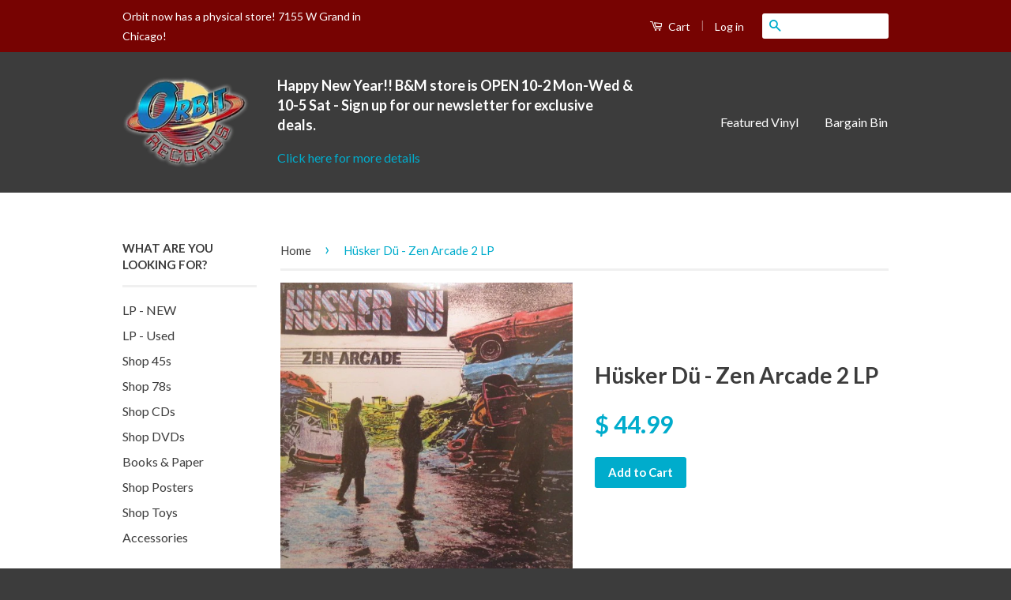

--- FILE ---
content_type: text/html; charset=utf-8
request_url: https://orbitrecords.com/products/husker-du-zen-arcade
body_size: 16445
content:
<!doctype html>
<!--[if lt IE 7]><html class="no-js lt-ie9 lt-ie8 lt-ie7" lang="en"> <![endif]-->
<!--[if IE 7]><html class="no-js lt-ie9 lt-ie8" lang="en"> <![endif]-->
<!--[if IE 8]><html class="no-js lt-ie9" lang="en"> <![endif]-->
<!--[if IE 9 ]><html class="ie9 no-js"> <![endif]-->
<!--[if (gt IE 9)|!(IE)]><!--> <html class="no-js"> <!--<![endif]-->
<head>
<meta name="google-site-verification" content="bC-hGGSe2O0bY8zIWuQ4rucG4SET92ygwTHmHqdhems" />
  <!-- Basic page needs ================================================== -->
  <meta charset="utf-8">
  <meta http-equiv="X-UA-Compatible" content="IE=edge,chrome=1">

  
  <link rel="shortcut icon" href="//orbitrecords.com/cdn/shop/t/3/assets/favicon.png?v=78210306088535284711454107761" type="image/png" />
  

  <!-- Title and description ================================================== -->
  <title>
  Hüsker Dü - Zen Arcade 2 LP &ndash; Orbit Records
  </title>

  
  <meta name="description" content="Artist: Husker Du  |  Label: SST 027  |  Format: 2xLP  |  Genre: Rock | LP Condition: New | Jacket Condition: Sealed Husker Du Zen Arcade New, Sealed Pressing 2 Lp Set Their 2nd LP originally released in 1984 is a concept album of sorts...widely considered to be one of the greatest alternative rock albums ever released">
  

  <!-- Social Meta Tags ================================================== -->
  

  <meta property="og:type" content="product">
  <meta property="og:title" content="Hüsker Dü - Zen Arcade 2 LP">
  <meta property="og:url" content="https://orbitrecords.com/products/husker-du-zen-arcade">
  
  <meta property="og:image" content="http://orbitrecords.com/cdn/shop/products/IMG_0235zen_edited_grande.jpg?v=1451243253">
  <meta property="og:image:secure_url" content="https://orbitrecords.com/cdn/shop/products/IMG_0235zen_edited_grande.jpg?v=1451243253">
  
  <meta property="og:price:amount" content="44.99">
  <meta property="og:price:currency" content="USD">


  <meta property="og:description" content="Artist: Husker Du  |  Label: SST 027  |  Format: 2xLP  |  Genre: Rock | LP Condition: New | Jacket Condition: Sealed Husker Du Zen Arcade New, Sealed Pressing 2 Lp Set Their 2nd LP originally released in 1984 is a concept album of sorts...widely considered to be one of the greatest alternative rock albums ever released">

<meta property="og:site_name" content="Orbit Records">



<meta name="twitter:card" content="summary">


  <meta name="twitter:site" content="@orbit_records">



  <meta name="twitter:title" content="Hüsker Dü - Zen Arcade 2 LP">
  <meta name="twitter:description" content="Artist: Husker Du  |  Label: SST 027  |  Format: 2xLP  |  Genre: Rock | LP Condition: New | Jacket Condition: Sealed Husker Du Zen Arcade New, Sealed Pressing 2 Lp Set Their 2nd LP originally released in 1984 is a concept album of sorts...widely considered to be one of the greatest alternative rock">
  <meta name="twitter:image" content="https://orbitrecords.com/cdn/shop/products/IMG_0235zen_edited_medium.jpg?v=1451243253">
  <meta name="twitter:image:width" content="240">
  <meta name="twitter:image:height" content="240">



  <!-- Helpers ================================================== -->
  <link rel="canonical" href="https://orbitrecords.com/products/husker-du-zen-arcade">
  <meta name="viewport" content="width=device-width,initial-scale=1">
  <meta name="theme-color" content="#00accc">

  

  <!-- CSS ================================================== -->
  <link href="//orbitrecords.com/cdn/shop/t/3/assets/timber.scss.css?v=171956470857045713451704666080" rel="stylesheet" type="text/css" media="all" />
  <link href="//orbitrecords.com/cdn/shop/t/3/assets/theme.scss.css?v=95225465208065574291704666080" rel="stylesheet" type="text/css" media="all" />

  
  
  
  <link href="//fonts.googleapis.com/css?family=Lato:400,700" rel="stylesheet" type="text/css" media="all" />


  



  <!-- Header hook for plugins ================================================== -->
  <script>window.performance && window.performance.mark && window.performance.mark('shopify.content_for_header.start');</script><meta name="google-site-verification" content="bC-hGGSe2O0bY8zIWuQ4rucG4SET92ygwTHmHqdhems">
<meta id="shopify-digital-wallet" name="shopify-digital-wallet" content="/8074553/digital_wallets/dialog">
<meta name="shopify-checkout-api-token" content="21789aa43e6100bb555e2e983f7d7e44">
<meta id="in-context-paypal-metadata" data-shop-id="8074553" data-venmo-supported="true" data-environment="production" data-locale="en_US" data-paypal-v4="true" data-currency="USD">
<link rel="alternate" type="application/json+oembed" href="https://orbitrecords.com/products/husker-du-zen-arcade.oembed">
<script async="async" src="/checkouts/internal/preloads.js?locale=en-US"></script>
<link rel="preconnect" href="https://shop.app" crossorigin="anonymous">
<script async="async" src="https://shop.app/checkouts/internal/preloads.js?locale=en-US&shop_id=8074553" crossorigin="anonymous"></script>
<script id="apple-pay-shop-capabilities" type="application/json">{"shopId":8074553,"countryCode":"US","currencyCode":"USD","merchantCapabilities":["supports3DS"],"merchantId":"gid:\/\/shopify\/Shop\/8074553","merchantName":"Orbit Records","requiredBillingContactFields":["postalAddress","email","phone"],"requiredShippingContactFields":["postalAddress","email","phone"],"shippingType":"shipping","supportedNetworks":["visa","masterCard","amex","discover","elo","jcb"],"total":{"type":"pending","label":"Orbit Records","amount":"1.00"},"shopifyPaymentsEnabled":true,"supportsSubscriptions":true}</script>
<script id="shopify-features" type="application/json">{"accessToken":"21789aa43e6100bb555e2e983f7d7e44","betas":["rich-media-storefront-analytics"],"domain":"orbitrecords.com","predictiveSearch":true,"shopId":8074553,"locale":"en"}</script>
<script>var Shopify = Shopify || {};
Shopify.shop = "orbit-records.myshopify.com";
Shopify.locale = "en";
Shopify.currency = {"active":"USD","rate":"1.0"};
Shopify.country = "US";
Shopify.theme = {"name":"Classic","id":78376513,"schema_name":null,"schema_version":null,"theme_store_id":721,"role":"main"};
Shopify.theme.handle = "null";
Shopify.theme.style = {"id":null,"handle":null};
Shopify.cdnHost = "orbitrecords.com/cdn";
Shopify.routes = Shopify.routes || {};
Shopify.routes.root = "/";</script>
<script type="module">!function(o){(o.Shopify=o.Shopify||{}).modules=!0}(window);</script>
<script>!function(o){function n(){var o=[];function n(){o.push(Array.prototype.slice.apply(arguments))}return n.q=o,n}var t=o.Shopify=o.Shopify||{};t.loadFeatures=n(),t.autoloadFeatures=n()}(window);</script>
<script>
  window.ShopifyPay = window.ShopifyPay || {};
  window.ShopifyPay.apiHost = "shop.app\/pay";
  window.ShopifyPay.redirectState = null;
</script>
<script id="shop-js-analytics" type="application/json">{"pageType":"product"}</script>
<script defer="defer" async type="module" src="//orbitrecords.com/cdn/shopifycloud/shop-js/modules/v2/client.init-shop-cart-sync_C5BV16lS.en.esm.js"></script>
<script defer="defer" async type="module" src="//orbitrecords.com/cdn/shopifycloud/shop-js/modules/v2/chunk.common_CygWptCX.esm.js"></script>
<script type="module">
  await import("//orbitrecords.com/cdn/shopifycloud/shop-js/modules/v2/client.init-shop-cart-sync_C5BV16lS.en.esm.js");
await import("//orbitrecords.com/cdn/shopifycloud/shop-js/modules/v2/chunk.common_CygWptCX.esm.js");

  window.Shopify.SignInWithShop?.initShopCartSync?.({"fedCMEnabled":true,"windoidEnabled":true});

</script>
<script>
  window.Shopify = window.Shopify || {};
  if (!window.Shopify.featureAssets) window.Shopify.featureAssets = {};
  window.Shopify.featureAssets['shop-js'] = {"shop-cart-sync":["modules/v2/client.shop-cart-sync_ZFArdW7E.en.esm.js","modules/v2/chunk.common_CygWptCX.esm.js"],"init-fed-cm":["modules/v2/client.init-fed-cm_CmiC4vf6.en.esm.js","modules/v2/chunk.common_CygWptCX.esm.js"],"shop-button":["modules/v2/client.shop-button_tlx5R9nI.en.esm.js","modules/v2/chunk.common_CygWptCX.esm.js"],"shop-cash-offers":["modules/v2/client.shop-cash-offers_DOA2yAJr.en.esm.js","modules/v2/chunk.common_CygWptCX.esm.js","modules/v2/chunk.modal_D71HUcav.esm.js"],"init-windoid":["modules/v2/client.init-windoid_sURxWdc1.en.esm.js","modules/v2/chunk.common_CygWptCX.esm.js"],"shop-toast-manager":["modules/v2/client.shop-toast-manager_ClPi3nE9.en.esm.js","modules/v2/chunk.common_CygWptCX.esm.js"],"init-shop-email-lookup-coordinator":["modules/v2/client.init-shop-email-lookup-coordinator_B8hsDcYM.en.esm.js","modules/v2/chunk.common_CygWptCX.esm.js"],"init-shop-cart-sync":["modules/v2/client.init-shop-cart-sync_C5BV16lS.en.esm.js","modules/v2/chunk.common_CygWptCX.esm.js"],"avatar":["modules/v2/client.avatar_BTnouDA3.en.esm.js"],"pay-button":["modules/v2/client.pay-button_FdsNuTd3.en.esm.js","modules/v2/chunk.common_CygWptCX.esm.js"],"init-customer-accounts":["modules/v2/client.init-customer-accounts_DxDtT_ad.en.esm.js","modules/v2/client.shop-login-button_C5VAVYt1.en.esm.js","modules/v2/chunk.common_CygWptCX.esm.js","modules/v2/chunk.modal_D71HUcav.esm.js"],"init-shop-for-new-customer-accounts":["modules/v2/client.init-shop-for-new-customer-accounts_ChsxoAhi.en.esm.js","modules/v2/client.shop-login-button_C5VAVYt1.en.esm.js","modules/v2/chunk.common_CygWptCX.esm.js","modules/v2/chunk.modal_D71HUcav.esm.js"],"shop-login-button":["modules/v2/client.shop-login-button_C5VAVYt1.en.esm.js","modules/v2/chunk.common_CygWptCX.esm.js","modules/v2/chunk.modal_D71HUcav.esm.js"],"init-customer-accounts-sign-up":["modules/v2/client.init-customer-accounts-sign-up_CPSyQ0Tj.en.esm.js","modules/v2/client.shop-login-button_C5VAVYt1.en.esm.js","modules/v2/chunk.common_CygWptCX.esm.js","modules/v2/chunk.modal_D71HUcav.esm.js"],"shop-follow-button":["modules/v2/client.shop-follow-button_Cva4Ekp9.en.esm.js","modules/v2/chunk.common_CygWptCX.esm.js","modules/v2/chunk.modal_D71HUcav.esm.js"],"checkout-modal":["modules/v2/client.checkout-modal_BPM8l0SH.en.esm.js","modules/v2/chunk.common_CygWptCX.esm.js","modules/v2/chunk.modal_D71HUcav.esm.js"],"lead-capture":["modules/v2/client.lead-capture_Bi8yE_yS.en.esm.js","modules/v2/chunk.common_CygWptCX.esm.js","modules/v2/chunk.modal_D71HUcav.esm.js"],"shop-login":["modules/v2/client.shop-login_D6lNrXab.en.esm.js","modules/v2/chunk.common_CygWptCX.esm.js","modules/v2/chunk.modal_D71HUcav.esm.js"],"payment-terms":["modules/v2/client.payment-terms_CZxnsJam.en.esm.js","modules/v2/chunk.common_CygWptCX.esm.js","modules/v2/chunk.modal_D71HUcav.esm.js"]};
</script>
<script id="__st">var __st={"a":8074553,"offset":-21600,"reqid":"9f2d4d9e-9340-4e6c-be17-a1bf9d313c5c-1768819115","pageurl":"orbitrecords.com\/products\/husker-du-zen-arcade","u":"420e773013dc","p":"product","rtyp":"product","rid":3759250753};</script>
<script>window.ShopifyPaypalV4VisibilityTracking = true;</script>
<script id="captcha-bootstrap">!function(){'use strict';const t='contact',e='account',n='new_comment',o=[[t,t],['blogs',n],['comments',n],[t,'customer']],c=[[e,'customer_login'],[e,'guest_login'],[e,'recover_customer_password'],[e,'create_customer']],r=t=>t.map((([t,e])=>`form[action*='/${t}']:not([data-nocaptcha='true']) input[name='form_type'][value='${e}']`)).join(','),a=t=>()=>t?[...document.querySelectorAll(t)].map((t=>t.form)):[];function s(){const t=[...o],e=r(t);return a(e)}const i='password',u='form_key',d=['recaptcha-v3-token','g-recaptcha-response','h-captcha-response',i],f=()=>{try{return window.sessionStorage}catch{return}},m='__shopify_v',_=t=>t.elements[u];function p(t,e,n=!1){try{const o=window.sessionStorage,c=JSON.parse(o.getItem(e)),{data:r}=function(t){const{data:e,action:n}=t;return t[m]||n?{data:e,action:n}:{data:t,action:n}}(c);for(const[e,n]of Object.entries(r))t.elements[e]&&(t.elements[e].value=n);n&&o.removeItem(e)}catch(o){console.error('form repopulation failed',{error:o})}}const l='form_type',E='cptcha';function T(t){t.dataset[E]=!0}const w=window,h=w.document,L='Shopify',v='ce_forms',y='captcha';let A=!1;((t,e)=>{const n=(g='f06e6c50-85a8-45c8-87d0-21a2b65856fe',I='https://cdn.shopify.com/shopifycloud/storefront-forms-hcaptcha/ce_storefront_forms_captcha_hcaptcha.v1.5.2.iife.js',D={infoText:'Protected by hCaptcha',privacyText:'Privacy',termsText:'Terms'},(t,e,n)=>{const o=w[L][v],c=o.bindForm;if(c)return c(t,g,e,D).then(n);var r;o.q.push([[t,g,e,D],n]),r=I,A||(h.body.append(Object.assign(h.createElement('script'),{id:'captcha-provider',async:!0,src:r})),A=!0)});var g,I,D;w[L]=w[L]||{},w[L][v]=w[L][v]||{},w[L][v].q=[],w[L][y]=w[L][y]||{},w[L][y].protect=function(t,e){n(t,void 0,e),T(t)},Object.freeze(w[L][y]),function(t,e,n,w,h,L){const[v,y,A,g]=function(t,e,n){const i=e?o:[],u=t?c:[],d=[...i,...u],f=r(d),m=r(i),_=r(d.filter((([t,e])=>n.includes(e))));return[a(f),a(m),a(_),s()]}(w,h,L),I=t=>{const e=t.target;return e instanceof HTMLFormElement?e:e&&e.form},D=t=>v().includes(t);t.addEventListener('submit',(t=>{const e=I(t);if(!e)return;const n=D(e)&&!e.dataset.hcaptchaBound&&!e.dataset.recaptchaBound,o=_(e),c=g().includes(e)&&(!o||!o.value);(n||c)&&t.preventDefault(),c&&!n&&(function(t){try{if(!f())return;!function(t){const e=f();if(!e)return;const n=_(t);if(!n)return;const o=n.value;o&&e.removeItem(o)}(t);const e=Array.from(Array(32),(()=>Math.random().toString(36)[2])).join('');!function(t,e){_(t)||t.append(Object.assign(document.createElement('input'),{type:'hidden',name:u})),t.elements[u].value=e}(t,e),function(t,e){const n=f();if(!n)return;const o=[...t.querySelectorAll(`input[type='${i}']`)].map((({name:t})=>t)),c=[...d,...o],r={};for(const[a,s]of new FormData(t).entries())c.includes(a)||(r[a]=s);n.setItem(e,JSON.stringify({[m]:1,action:t.action,data:r}))}(t,e)}catch(e){console.error('failed to persist form',e)}}(e),e.submit())}));const S=(t,e)=>{t&&!t.dataset[E]&&(n(t,e.some((e=>e===t))),T(t))};for(const o of['focusin','change'])t.addEventListener(o,(t=>{const e=I(t);D(e)&&S(e,y())}));const B=e.get('form_key'),M=e.get(l),P=B&&M;t.addEventListener('DOMContentLoaded',(()=>{const t=y();if(P)for(const e of t)e.elements[l].value===M&&p(e,B);[...new Set([...A(),...v().filter((t=>'true'===t.dataset.shopifyCaptcha))])].forEach((e=>S(e,t)))}))}(h,new URLSearchParams(w.location.search),n,t,e,['guest_login'])})(!0,!0)}();</script>
<script integrity="sha256-4kQ18oKyAcykRKYeNunJcIwy7WH5gtpwJnB7kiuLZ1E=" data-source-attribution="shopify.loadfeatures" defer="defer" src="//orbitrecords.com/cdn/shopifycloud/storefront/assets/storefront/load_feature-a0a9edcb.js" crossorigin="anonymous"></script>
<script crossorigin="anonymous" defer="defer" src="//orbitrecords.com/cdn/shopifycloud/storefront/assets/shopify_pay/storefront-65b4c6d7.js?v=20250812"></script>
<script data-source-attribution="shopify.dynamic_checkout.dynamic.init">var Shopify=Shopify||{};Shopify.PaymentButton=Shopify.PaymentButton||{isStorefrontPortableWallets:!0,init:function(){window.Shopify.PaymentButton.init=function(){};var t=document.createElement("script");t.src="https://orbitrecords.com/cdn/shopifycloud/portable-wallets/latest/portable-wallets.en.js",t.type="module",document.head.appendChild(t)}};
</script>
<script data-source-attribution="shopify.dynamic_checkout.buyer_consent">
  function portableWalletsHideBuyerConsent(e){var t=document.getElementById("shopify-buyer-consent"),n=document.getElementById("shopify-subscription-policy-button");t&&n&&(t.classList.add("hidden"),t.setAttribute("aria-hidden","true"),n.removeEventListener("click",e))}function portableWalletsShowBuyerConsent(e){var t=document.getElementById("shopify-buyer-consent"),n=document.getElementById("shopify-subscription-policy-button");t&&n&&(t.classList.remove("hidden"),t.removeAttribute("aria-hidden"),n.addEventListener("click",e))}window.Shopify?.PaymentButton&&(window.Shopify.PaymentButton.hideBuyerConsent=portableWalletsHideBuyerConsent,window.Shopify.PaymentButton.showBuyerConsent=portableWalletsShowBuyerConsent);
</script>
<script data-source-attribution="shopify.dynamic_checkout.cart.bootstrap">document.addEventListener("DOMContentLoaded",(function(){function t(){return document.querySelector("shopify-accelerated-checkout-cart, shopify-accelerated-checkout")}if(t())Shopify.PaymentButton.init();else{new MutationObserver((function(e,n){t()&&(Shopify.PaymentButton.init(),n.disconnect())})).observe(document.body,{childList:!0,subtree:!0})}}));
</script>
<link id="shopify-accelerated-checkout-styles" rel="stylesheet" media="screen" href="https://orbitrecords.com/cdn/shopifycloud/portable-wallets/latest/accelerated-checkout-backwards-compat.css" crossorigin="anonymous">
<style id="shopify-accelerated-checkout-cart">
        #shopify-buyer-consent {
  margin-top: 1em;
  display: inline-block;
  width: 100%;
}

#shopify-buyer-consent.hidden {
  display: none;
}

#shopify-subscription-policy-button {
  background: none;
  border: none;
  padding: 0;
  text-decoration: underline;
  font-size: inherit;
  cursor: pointer;
}

#shopify-subscription-policy-button::before {
  box-shadow: none;
}

      </style>

<script>window.performance && window.performance.mark && window.performance.mark('shopify.content_for_header.end');</script>

  

<!--[if lt IE 9]>
<script src="//cdnjs.cloudflare.com/ajax/libs/html5shiv/3.7.2/html5shiv.min.js" type="text/javascript"></script>
<script src="//orbitrecords.com/cdn/shop/t/3/assets/respond.min.js?v=52248677837542619231450551578" type="text/javascript"></script>
<link href="//orbitrecords.com/cdn/shop/t/3/assets/respond-proxy.html" id="respond-proxy" rel="respond-proxy" />
<link href="//orbitrecords.com/search?q=15d757e8c0fa47fa0fd114fea6ae04e9" id="respond-redirect" rel="respond-redirect" />
<script src="//orbitrecords.com/search?q=15d757e8c0fa47fa0fd114fea6ae04e9" type="text/javascript"></script>
<![endif]-->



  <script src="//ajax.googleapis.com/ajax/libs/jquery/1.11.0/jquery.min.js" type="text/javascript"></script>
  <script src="//orbitrecords.com/cdn/shop/t/3/assets/modernizr.min.js?v=26620055551102246001450551578" type="text/javascript"></script>

  
  

<link href="https://monorail-edge.shopifysvc.com" rel="dns-prefetch">
<script>(function(){if ("sendBeacon" in navigator && "performance" in window) {try {var session_token_from_headers = performance.getEntriesByType('navigation')[0].serverTiming.find(x => x.name == '_s').description;} catch {var session_token_from_headers = undefined;}var session_cookie_matches = document.cookie.match(/_shopify_s=([^;]*)/);var session_token_from_cookie = session_cookie_matches && session_cookie_matches.length === 2 ? session_cookie_matches[1] : "";var session_token = session_token_from_headers || session_token_from_cookie || "";function handle_abandonment_event(e) {var entries = performance.getEntries().filter(function(entry) {return /monorail-edge.shopifysvc.com/.test(entry.name);});if (!window.abandonment_tracked && entries.length === 0) {window.abandonment_tracked = true;var currentMs = Date.now();var navigation_start = performance.timing.navigationStart;var payload = {shop_id: 8074553,url: window.location.href,navigation_start,duration: currentMs - navigation_start,session_token,page_type: "product"};window.navigator.sendBeacon("https://monorail-edge.shopifysvc.com/v1/produce", JSON.stringify({schema_id: "online_store_buyer_site_abandonment/1.1",payload: payload,metadata: {event_created_at_ms: currentMs,event_sent_at_ms: currentMs}}));}}window.addEventListener('pagehide', handle_abandonment_event);}}());</script>
<script id="web-pixels-manager-setup">(function e(e,d,r,n,o){if(void 0===o&&(o={}),!Boolean(null===(a=null===(i=window.Shopify)||void 0===i?void 0:i.analytics)||void 0===a?void 0:a.replayQueue)){var i,a;window.Shopify=window.Shopify||{};var t=window.Shopify;t.analytics=t.analytics||{};var s=t.analytics;s.replayQueue=[],s.publish=function(e,d,r){return s.replayQueue.push([e,d,r]),!0};try{self.performance.mark("wpm:start")}catch(e){}var l=function(){var e={modern:/Edge?\/(1{2}[4-9]|1[2-9]\d|[2-9]\d{2}|\d{4,})\.\d+(\.\d+|)|Firefox\/(1{2}[4-9]|1[2-9]\d|[2-9]\d{2}|\d{4,})\.\d+(\.\d+|)|Chrom(ium|e)\/(9{2}|\d{3,})\.\d+(\.\d+|)|(Maci|X1{2}).+ Version\/(15\.\d+|(1[6-9]|[2-9]\d|\d{3,})\.\d+)([,.]\d+|)( \(\w+\)|)( Mobile\/\w+|) Safari\/|Chrome.+OPR\/(9{2}|\d{3,})\.\d+\.\d+|(CPU[ +]OS|iPhone[ +]OS|CPU[ +]iPhone|CPU IPhone OS|CPU iPad OS)[ +]+(15[._]\d+|(1[6-9]|[2-9]\d|\d{3,})[._]\d+)([._]\d+|)|Android:?[ /-](13[3-9]|1[4-9]\d|[2-9]\d{2}|\d{4,})(\.\d+|)(\.\d+|)|Android.+Firefox\/(13[5-9]|1[4-9]\d|[2-9]\d{2}|\d{4,})\.\d+(\.\d+|)|Android.+Chrom(ium|e)\/(13[3-9]|1[4-9]\d|[2-9]\d{2}|\d{4,})\.\d+(\.\d+|)|SamsungBrowser\/([2-9]\d|\d{3,})\.\d+/,legacy:/Edge?\/(1[6-9]|[2-9]\d|\d{3,})\.\d+(\.\d+|)|Firefox\/(5[4-9]|[6-9]\d|\d{3,})\.\d+(\.\d+|)|Chrom(ium|e)\/(5[1-9]|[6-9]\d|\d{3,})\.\d+(\.\d+|)([\d.]+$|.*Safari\/(?![\d.]+ Edge\/[\d.]+$))|(Maci|X1{2}).+ Version\/(10\.\d+|(1[1-9]|[2-9]\d|\d{3,})\.\d+)([,.]\d+|)( \(\w+\)|)( Mobile\/\w+|) Safari\/|Chrome.+OPR\/(3[89]|[4-9]\d|\d{3,})\.\d+\.\d+|(CPU[ +]OS|iPhone[ +]OS|CPU[ +]iPhone|CPU IPhone OS|CPU iPad OS)[ +]+(10[._]\d+|(1[1-9]|[2-9]\d|\d{3,})[._]\d+)([._]\d+|)|Android:?[ /-](13[3-9]|1[4-9]\d|[2-9]\d{2}|\d{4,})(\.\d+|)(\.\d+|)|Mobile Safari.+OPR\/([89]\d|\d{3,})\.\d+\.\d+|Android.+Firefox\/(13[5-9]|1[4-9]\d|[2-9]\d{2}|\d{4,})\.\d+(\.\d+|)|Android.+Chrom(ium|e)\/(13[3-9]|1[4-9]\d|[2-9]\d{2}|\d{4,})\.\d+(\.\d+|)|Android.+(UC? ?Browser|UCWEB|U3)[ /]?(15\.([5-9]|\d{2,})|(1[6-9]|[2-9]\d|\d{3,})\.\d+)\.\d+|SamsungBrowser\/(5\.\d+|([6-9]|\d{2,})\.\d+)|Android.+MQ{2}Browser\/(14(\.(9|\d{2,})|)|(1[5-9]|[2-9]\d|\d{3,})(\.\d+|))(\.\d+|)|K[Aa][Ii]OS\/(3\.\d+|([4-9]|\d{2,})\.\d+)(\.\d+|)/},d=e.modern,r=e.legacy,n=navigator.userAgent;return n.match(d)?"modern":n.match(r)?"legacy":"unknown"}(),u="modern"===l?"modern":"legacy",c=(null!=n?n:{modern:"",legacy:""})[u],f=function(e){return[e.baseUrl,"/wpm","/b",e.hashVersion,"modern"===e.buildTarget?"m":"l",".js"].join("")}({baseUrl:d,hashVersion:r,buildTarget:u}),m=function(e){var d=e.version,r=e.bundleTarget,n=e.surface,o=e.pageUrl,i=e.monorailEndpoint;return{emit:function(e){var a=e.status,t=e.errorMsg,s=(new Date).getTime(),l=JSON.stringify({metadata:{event_sent_at_ms:s},events:[{schema_id:"web_pixels_manager_load/3.1",payload:{version:d,bundle_target:r,page_url:o,status:a,surface:n,error_msg:t},metadata:{event_created_at_ms:s}}]});if(!i)return console&&console.warn&&console.warn("[Web Pixels Manager] No Monorail endpoint provided, skipping logging."),!1;try{return self.navigator.sendBeacon.bind(self.navigator)(i,l)}catch(e){}var u=new XMLHttpRequest;try{return u.open("POST",i,!0),u.setRequestHeader("Content-Type","text/plain"),u.send(l),!0}catch(e){return console&&console.warn&&console.warn("[Web Pixels Manager] Got an unhandled error while logging to Monorail."),!1}}}}({version:r,bundleTarget:l,surface:e.surface,pageUrl:self.location.href,monorailEndpoint:e.monorailEndpoint});try{o.browserTarget=l,function(e){var d=e.src,r=e.async,n=void 0===r||r,o=e.onload,i=e.onerror,a=e.sri,t=e.scriptDataAttributes,s=void 0===t?{}:t,l=document.createElement("script"),u=document.querySelector("head"),c=document.querySelector("body");if(l.async=n,l.src=d,a&&(l.integrity=a,l.crossOrigin="anonymous"),s)for(var f in s)if(Object.prototype.hasOwnProperty.call(s,f))try{l.dataset[f]=s[f]}catch(e){}if(o&&l.addEventListener("load",o),i&&l.addEventListener("error",i),u)u.appendChild(l);else{if(!c)throw new Error("Did not find a head or body element to append the script");c.appendChild(l)}}({src:f,async:!0,onload:function(){if(!function(){var e,d;return Boolean(null===(d=null===(e=window.Shopify)||void 0===e?void 0:e.analytics)||void 0===d?void 0:d.initialized)}()){var d=window.webPixelsManager.init(e)||void 0;if(d){var r=window.Shopify.analytics;r.replayQueue.forEach((function(e){var r=e[0],n=e[1],o=e[2];d.publishCustomEvent(r,n,o)})),r.replayQueue=[],r.publish=d.publishCustomEvent,r.visitor=d.visitor,r.initialized=!0}}},onerror:function(){return m.emit({status:"failed",errorMsg:"".concat(f," has failed to load")})},sri:function(e){var d=/^sha384-[A-Za-z0-9+/=]+$/;return"string"==typeof e&&d.test(e)}(c)?c:"",scriptDataAttributes:o}),m.emit({status:"loading"})}catch(e){m.emit({status:"failed",errorMsg:(null==e?void 0:e.message)||"Unknown error"})}}})({shopId: 8074553,storefrontBaseUrl: "https://orbitrecords.com",extensionsBaseUrl: "https://extensions.shopifycdn.com/cdn/shopifycloud/web-pixels-manager",monorailEndpoint: "https://monorail-edge.shopifysvc.com/unstable/produce_batch",surface: "storefront-renderer",enabledBetaFlags: ["2dca8a86"],webPixelsConfigList: [{"id":"513343739","configuration":"{\"config\":\"{\\\"pixel_id\\\":\\\"G-J4NGZLT9RX\\\",\\\"target_country\\\":\\\"US\\\",\\\"gtag_events\\\":[{\\\"type\\\":\\\"begin_checkout\\\",\\\"action_label\\\":\\\"G-J4NGZLT9RX\\\"},{\\\"type\\\":\\\"search\\\",\\\"action_label\\\":\\\"G-J4NGZLT9RX\\\"},{\\\"type\\\":\\\"view_item\\\",\\\"action_label\\\":[\\\"G-J4NGZLT9RX\\\",\\\"MC-HX6DZN1QLT\\\"]},{\\\"type\\\":\\\"purchase\\\",\\\"action_label\\\":[\\\"G-J4NGZLT9RX\\\",\\\"MC-HX6DZN1QLT\\\"]},{\\\"type\\\":\\\"page_view\\\",\\\"action_label\\\":[\\\"G-J4NGZLT9RX\\\",\\\"MC-HX6DZN1QLT\\\"]},{\\\"type\\\":\\\"add_payment_info\\\",\\\"action_label\\\":\\\"G-J4NGZLT9RX\\\"},{\\\"type\\\":\\\"add_to_cart\\\",\\\"action_label\\\":\\\"G-J4NGZLT9RX\\\"}],\\\"enable_monitoring_mode\\\":false}\"}","eventPayloadVersion":"v1","runtimeContext":"OPEN","scriptVersion":"b2a88bafab3e21179ed38636efcd8a93","type":"APP","apiClientId":1780363,"privacyPurposes":[],"dataSharingAdjustments":{"protectedCustomerApprovalScopes":["read_customer_address","read_customer_email","read_customer_name","read_customer_personal_data","read_customer_phone"]}},{"id":"shopify-app-pixel","configuration":"{}","eventPayloadVersion":"v1","runtimeContext":"STRICT","scriptVersion":"0450","apiClientId":"shopify-pixel","type":"APP","privacyPurposes":["ANALYTICS","MARKETING"]},{"id":"shopify-custom-pixel","eventPayloadVersion":"v1","runtimeContext":"LAX","scriptVersion":"0450","apiClientId":"shopify-pixel","type":"CUSTOM","privacyPurposes":["ANALYTICS","MARKETING"]}],isMerchantRequest: false,initData: {"shop":{"name":"Orbit Records","paymentSettings":{"currencyCode":"USD"},"myshopifyDomain":"orbit-records.myshopify.com","countryCode":"US","storefrontUrl":"https:\/\/orbitrecords.com"},"customer":null,"cart":null,"checkout":null,"productVariants":[{"price":{"amount":44.99,"currencyCode":"USD"},"product":{"title":"Hüsker Dü - Zen Arcade 2 LP","vendor":"33 1\/3","id":"3759250753","untranslatedTitle":"Hüsker Dü - Zen Arcade 2 LP","url":"\/products\/husker-du-zen-arcade","type":"LP - NEW"},"id":"10931084289","image":{"src":"\/\/orbitrecords.com\/cdn\/shop\/products\/IMG_0235zen_edited.jpg?v=1451243253"},"sku":"","title":"Default Title","untranslatedTitle":"Default Title"}],"purchasingCompany":null},},"https://orbitrecords.com/cdn","fcfee988w5aeb613cpc8e4bc33m6693e112",{"modern":"","legacy":""},{"shopId":"8074553","storefrontBaseUrl":"https:\/\/orbitrecords.com","extensionBaseUrl":"https:\/\/extensions.shopifycdn.com\/cdn\/shopifycloud\/web-pixels-manager","surface":"storefront-renderer","enabledBetaFlags":"[\"2dca8a86\"]","isMerchantRequest":"false","hashVersion":"fcfee988w5aeb613cpc8e4bc33m6693e112","publish":"custom","events":"[[\"page_viewed\",{}],[\"product_viewed\",{\"productVariant\":{\"price\":{\"amount\":44.99,\"currencyCode\":\"USD\"},\"product\":{\"title\":\"Hüsker Dü - Zen Arcade 2 LP\",\"vendor\":\"33 1\/3\",\"id\":\"3759250753\",\"untranslatedTitle\":\"Hüsker Dü - Zen Arcade 2 LP\",\"url\":\"\/products\/husker-du-zen-arcade\",\"type\":\"LP - NEW\"},\"id\":\"10931084289\",\"image\":{\"src\":\"\/\/orbitrecords.com\/cdn\/shop\/products\/IMG_0235zen_edited.jpg?v=1451243253\"},\"sku\":\"\",\"title\":\"Default Title\",\"untranslatedTitle\":\"Default Title\"}}]]"});</script><script>
  window.ShopifyAnalytics = window.ShopifyAnalytics || {};
  window.ShopifyAnalytics.meta = window.ShopifyAnalytics.meta || {};
  window.ShopifyAnalytics.meta.currency = 'USD';
  var meta = {"product":{"id":3759250753,"gid":"gid:\/\/shopify\/Product\/3759250753","vendor":"33 1\/3","type":"LP - NEW","handle":"husker-du-zen-arcade","variants":[{"id":10931084289,"price":4499,"name":"Hüsker Dü - Zen Arcade 2 LP","public_title":null,"sku":""}],"remote":false},"page":{"pageType":"product","resourceType":"product","resourceId":3759250753,"requestId":"9f2d4d9e-9340-4e6c-be17-a1bf9d313c5c-1768819115"}};
  for (var attr in meta) {
    window.ShopifyAnalytics.meta[attr] = meta[attr];
  }
</script>
<script class="analytics">
  (function () {
    var customDocumentWrite = function(content) {
      var jquery = null;

      if (window.jQuery) {
        jquery = window.jQuery;
      } else if (window.Checkout && window.Checkout.$) {
        jquery = window.Checkout.$;
      }

      if (jquery) {
        jquery('body').append(content);
      }
    };

    var hasLoggedConversion = function(token) {
      if (token) {
        return document.cookie.indexOf('loggedConversion=' + token) !== -1;
      }
      return false;
    }

    var setCookieIfConversion = function(token) {
      if (token) {
        var twoMonthsFromNow = new Date(Date.now());
        twoMonthsFromNow.setMonth(twoMonthsFromNow.getMonth() + 2);

        document.cookie = 'loggedConversion=' + token + '; expires=' + twoMonthsFromNow;
      }
    }

    var trekkie = window.ShopifyAnalytics.lib = window.trekkie = window.trekkie || [];
    if (trekkie.integrations) {
      return;
    }
    trekkie.methods = [
      'identify',
      'page',
      'ready',
      'track',
      'trackForm',
      'trackLink'
    ];
    trekkie.factory = function(method) {
      return function() {
        var args = Array.prototype.slice.call(arguments);
        args.unshift(method);
        trekkie.push(args);
        return trekkie;
      };
    };
    for (var i = 0; i < trekkie.methods.length; i++) {
      var key = trekkie.methods[i];
      trekkie[key] = trekkie.factory(key);
    }
    trekkie.load = function(config) {
      trekkie.config = config || {};
      trekkie.config.initialDocumentCookie = document.cookie;
      var first = document.getElementsByTagName('script')[0];
      var script = document.createElement('script');
      script.type = 'text/javascript';
      script.onerror = function(e) {
        var scriptFallback = document.createElement('script');
        scriptFallback.type = 'text/javascript';
        scriptFallback.onerror = function(error) {
                var Monorail = {
      produce: function produce(monorailDomain, schemaId, payload) {
        var currentMs = new Date().getTime();
        var event = {
          schema_id: schemaId,
          payload: payload,
          metadata: {
            event_created_at_ms: currentMs,
            event_sent_at_ms: currentMs
          }
        };
        return Monorail.sendRequest("https://" + monorailDomain + "/v1/produce", JSON.stringify(event));
      },
      sendRequest: function sendRequest(endpointUrl, payload) {
        // Try the sendBeacon API
        if (window && window.navigator && typeof window.navigator.sendBeacon === 'function' && typeof window.Blob === 'function' && !Monorail.isIos12()) {
          var blobData = new window.Blob([payload], {
            type: 'text/plain'
          });

          if (window.navigator.sendBeacon(endpointUrl, blobData)) {
            return true;
          } // sendBeacon was not successful

        } // XHR beacon

        var xhr = new XMLHttpRequest();

        try {
          xhr.open('POST', endpointUrl);
          xhr.setRequestHeader('Content-Type', 'text/plain');
          xhr.send(payload);
        } catch (e) {
          console.log(e);
        }

        return false;
      },
      isIos12: function isIos12() {
        return window.navigator.userAgent.lastIndexOf('iPhone; CPU iPhone OS 12_') !== -1 || window.navigator.userAgent.lastIndexOf('iPad; CPU OS 12_') !== -1;
      }
    };
    Monorail.produce('monorail-edge.shopifysvc.com',
      'trekkie_storefront_load_errors/1.1',
      {shop_id: 8074553,
      theme_id: 78376513,
      app_name: "storefront",
      context_url: window.location.href,
      source_url: "//orbitrecords.com/cdn/s/trekkie.storefront.cd680fe47e6c39ca5d5df5f0a32d569bc48c0f27.min.js"});

        };
        scriptFallback.async = true;
        scriptFallback.src = '//orbitrecords.com/cdn/s/trekkie.storefront.cd680fe47e6c39ca5d5df5f0a32d569bc48c0f27.min.js';
        first.parentNode.insertBefore(scriptFallback, first);
      };
      script.async = true;
      script.src = '//orbitrecords.com/cdn/s/trekkie.storefront.cd680fe47e6c39ca5d5df5f0a32d569bc48c0f27.min.js';
      first.parentNode.insertBefore(script, first);
    };
    trekkie.load(
      {"Trekkie":{"appName":"storefront","development":false,"defaultAttributes":{"shopId":8074553,"isMerchantRequest":null,"themeId":78376513,"themeCityHash":"13115376953416408327","contentLanguage":"en","currency":"USD","eventMetadataId":"66db0d68-50ed-4615-83e3-919a96d4b614"},"isServerSideCookieWritingEnabled":true,"monorailRegion":"shop_domain","enabledBetaFlags":["65f19447"]},"Session Attribution":{},"S2S":{"facebookCapiEnabled":false,"source":"trekkie-storefront-renderer","apiClientId":580111}}
    );

    var loaded = false;
    trekkie.ready(function() {
      if (loaded) return;
      loaded = true;

      window.ShopifyAnalytics.lib = window.trekkie;

      var originalDocumentWrite = document.write;
      document.write = customDocumentWrite;
      try { window.ShopifyAnalytics.merchantGoogleAnalytics.call(this); } catch(error) {};
      document.write = originalDocumentWrite;

      window.ShopifyAnalytics.lib.page(null,{"pageType":"product","resourceType":"product","resourceId":3759250753,"requestId":"9f2d4d9e-9340-4e6c-be17-a1bf9d313c5c-1768819115","shopifyEmitted":true});

      var match = window.location.pathname.match(/checkouts\/(.+)\/(thank_you|post_purchase)/)
      var token = match? match[1]: undefined;
      if (!hasLoggedConversion(token)) {
        setCookieIfConversion(token);
        window.ShopifyAnalytics.lib.track("Viewed Product",{"currency":"USD","variantId":10931084289,"productId":3759250753,"productGid":"gid:\/\/shopify\/Product\/3759250753","name":"Hüsker Dü - Zen Arcade 2 LP","price":"44.99","sku":"","brand":"33 1\/3","variant":null,"category":"LP - NEW","nonInteraction":true,"remote":false},undefined,undefined,{"shopifyEmitted":true});
      window.ShopifyAnalytics.lib.track("monorail:\/\/trekkie_storefront_viewed_product\/1.1",{"currency":"USD","variantId":10931084289,"productId":3759250753,"productGid":"gid:\/\/shopify\/Product\/3759250753","name":"Hüsker Dü - Zen Arcade 2 LP","price":"44.99","sku":"","brand":"33 1\/3","variant":null,"category":"LP - NEW","nonInteraction":true,"remote":false,"referer":"https:\/\/orbitrecords.com\/products\/husker-du-zen-arcade"});
      }
    });


        var eventsListenerScript = document.createElement('script');
        eventsListenerScript.async = true;
        eventsListenerScript.src = "//orbitrecords.com/cdn/shopifycloud/storefront/assets/shop_events_listener-3da45d37.js";
        document.getElementsByTagName('head')[0].appendChild(eventsListenerScript);

})();</script>
  <script>
  if (!window.ga || (window.ga && typeof window.ga !== 'function')) {
    window.ga = function ga() {
      (window.ga.q = window.ga.q || []).push(arguments);
      if (window.Shopify && window.Shopify.analytics && typeof window.Shopify.analytics.publish === 'function') {
        window.Shopify.analytics.publish("ga_stub_called", {}, {sendTo: "google_osp_migration"});
      }
      console.error("Shopify's Google Analytics stub called with:", Array.from(arguments), "\nSee https://help.shopify.com/manual/promoting-marketing/pixels/pixel-migration#google for more information.");
    };
    if (window.Shopify && window.Shopify.analytics && typeof window.Shopify.analytics.publish === 'function') {
      window.Shopify.analytics.publish("ga_stub_initialized", {}, {sendTo: "google_osp_migration"});
    }
  }
</script>
<script
  defer
  src="https://orbitrecords.com/cdn/shopifycloud/perf-kit/shopify-perf-kit-3.0.4.min.js"
  data-application="storefront-renderer"
  data-shop-id="8074553"
  data-render-region="gcp-us-central1"
  data-page-type="product"
  data-theme-instance-id="78376513"
  data-theme-name=""
  data-theme-version=""
  data-monorail-region="shop_domain"
  data-resource-timing-sampling-rate="10"
  data-shs="true"
  data-shs-beacon="true"
  data-shs-export-with-fetch="true"
  data-shs-logs-sample-rate="1"
  data-shs-beacon-endpoint="https://orbitrecords.com/api/collect"
></script>
</head>

<body id="husker-du-zen-arcade-2-lp" class="template-product" >

  <div class="header-bar">
  <div class="wrapper medium-down--hide">
    <div class="large--display-table">
      <div class="header-bar__left large--display-table-cell">
        
        <div class="header-bar__module header-bar__message">
          Orbit now has a physical store! 7155 W Grand in Chicago!
        </div>
        
      </div>

      <div class="header-bar__right large--display-table-cell">
        <div class="header-bar__module">
          <a href="/cart" class="cart-toggle">
            <span class="icon icon-cart header-bar__cart-icon" aria-hidden="true"></span>
            Cart
            <span class="cart-count header-bar__cart-count hidden-count">0</span>
          </a>
        </div>

        
          <span class="header-bar__sep" aria-hidden="true">|</span>
          <ul class="header-bar__module header-bar__module--list">
            
              <li>
                <a href="/account/login" id="customer_login_link">Log in</a>
              </li>
            
          </ul>
        
        
        
          <div class="header-bar__module header-bar__search">
            


  <form action="/search" method="get" class="header-bar__search-form clearfix" role="search">
    
    <input type="search" name="q" value="" aria-label="Search our store" class="header-bar__search-input">
    <button type="submit" class="btn icon-fallback-text header-bar__search-submit">
      <span class="icon icon-search" aria-hidden="true"></span>
      <span class="fallback-text">Search</span>
    </button>
  </form>


          </div>
        

      </div>
    </div>
  </div>
  <div class="wrapper large--hide">
    <button type="button" class="mobile-nav-trigger" id="MobileNavTrigger">
      <span class="icon icon-hamburger" aria-hidden="true"></span>
      Menu
    </button>
    <a href="/cart" class="cart-toggle mobile-cart-toggle">
      <span class="icon icon-cart header-bar__cart-icon" aria-hidden="true"></span>
      Cart <span class="cart-count hidden-count">0</span>
    </a>
  </div>
  <ul id="MobileNav" class="mobile-nav large--hide">
  
  
  
  <li class="mobile-nav__link" aria-haspopup="true">
    
      <a href="/collections/featured" class="mobile-nav">
        Featured Vinyl
      </a>
    
  </li>
  
  
  <li class="mobile-nav__link" aria-haspopup="true">
    
      <a href="/collections/bargain-bin" class="mobile-nav">
        Bargain Bin
      </a>
    
  </li>
  
  
    
      
      
      
      
      
        <li class="mobile-nav__link" aria-haspopup="true">
  <a href="#" class="mobile-nav__sublist-trigger">
    What Are You Looking For?
    <span class="icon-fallback-text mobile-nav__sublist-expand">
  <span class="icon icon-plus" aria-hidden="true"></span>
  <span class="fallback-text">+</span>
</span>
<span class="icon-fallback-text mobile-nav__sublist-contract">
  <span class="icon icon-minus" aria-hidden="true"></span>
  <span class="fallback-text">-</span>
</span>
  </a>
  <ul class="mobile-nav__sublist">
  
    
      
      
        <li class="mobile-nav__sublist-link">
          <a href="/collections/new-lp">LP - NEW</a>
        </li>
      
    
  
    
      
      
        <li class="mobile-nav__sublist-link">
          <a href="/collections/lp-used">LP - Used</a>
        </li>
      
    
  
    
      
      
        <li class="mobile-nav__sublist-link">
          <a href="/collections/7-45">Shop 45s</a>
        </li>
      
    
  
    
      
      
        <li class="mobile-nav__sublist-link">
          <a href="/collections/78s">Shop 78s</a>
        </li>
      
    
  
    
      
      
        <li class="mobile-nav__sublist-link">
          <a href="/collections/cds">Shop CDs</a>
        </li>
      
    
  
    
      
      
        <li class="mobile-nav__sublist-link">
          <a href="/collections/dvds">Shop DVDs</a>
        </li>
      
    
  
    
      
      
        <li class="mobile-nav__sublist-link">
          <a href="/collections/books-paper">Books & Paper</a>
        </li>
      
    
  
    
      
      
        <li class="mobile-nav__sublist-link">
          <a href="/collections/posters">Shop Posters</a>
        </li>
      
    
  
    
      
      
        <li class="mobile-nav__sublist-link">
          <a href="/collections/toys">Shop Toys</a>
        </li>
      
    
  
    
      
      
        <li class="mobile-nav__sublist-link">
          <a href="/collections/accessories">Accessories</a>
        </li>
      
    
  
  </ul>
</li>


      
    
      
      
      
      
      
        <li class="mobile-nav__link" aria-haspopup="true">
  <a href="#" class="mobile-nav__sublist-trigger">
    Visit Our Other Shops
    <span class="icon-fallback-text mobile-nav__sublist-expand">
  <span class="icon icon-plus" aria-hidden="true"></span>
  <span class="fallback-text">+</span>
</span>
<span class="icon-fallback-text mobile-nav__sublist-contract">
  <span class="icon icon-minus" aria-hidden="true"></span>
  <span class="fallback-text">-</span>
</span>
  </a>
  <ul class="mobile-nav__sublist">
  
    
      
      
        <li class="mobile-nav__sublist-link">
          <a href="http://www.amazon.com/gp/aag/main/ref=olp_merch_name_1?ie=UTF8&asin=B00XBG85XO&isAmazonFulfilled=0&seller=A2UGFJUBC7US97">Amazon Store</a>
        </li>
      
    
  
    
      
      
        <li class="mobile-nav__sublist-link">
          <a href="http://stores.ebay.com/OrbitRecords?_rdc=1">eBay Auctions</a>
        </li>
      
    
  
  </ul>
</li>


      
    
      
      
      
      
      
    
      
      
      
      
      
    
      
      
      
      
      
    
    
    
    
    
  
    
      
      
      <li class="mobile-nav__link" aria-haspopup="true">
  <a href="#" class="mobile-nav__sublist-trigger">
    Recent Articles
    <span class="icon-fallback-text mobile-nav__sublist-expand">
  <span class="icon icon-plus" aria-hidden="true"></span>
  <span class="fallback-text">+</span>
</span>
<span class="icon-fallback-text mobile-nav__sublist-contract">
  <span class="icon icon-minus" aria-hidden="true"></span>
  <span class="fallback-text">-</span>
</span>
  </a>
  <ul class="mobile-nav__sublist">
  
    
      
      
        <li class="mobile-nav__sublist-link">
          <a href="/blogs/news/we-finally-did-it-we-opened-up-a-retail-store">We finally did it - we opened up a retail store!</a>
        </li>
      
    
  
    
      
      
        <li class="mobile-nav__sublist-link">
          <a href="/blogs/news/peter-brotzmann-chicago-octet-tentet-3-cd-box-is-back-in-stock">Peter Brotzmann Chicago Octet / Tentet 3 CD box is BACK IN STOCK!!</a>
        </li>
      
    
  
    
      
      
        <li class="mobile-nav__sublist-link">
          <a href="/blogs/news/123068545-awesome-album-art">Awesome Album Art</a>
        </li>
      
    
  
    
      
      
        <li class="mobile-nav__sublist-link">
          <a href="/blogs/news/96508801-all-the-great-records-are-in-toledo">All The Great Records are in Toledo</a>
        </li>
      
    
  
    
      
      
        <li class="mobile-nav__sublist-link">
          <a href="/blogs/news/93497665-happy-st-patricks-day-from-your-pals-at-orbit-records">Happy St Patrick's Day from your pals at Orbit Records</a>
        </li>
      
    
  
    
      
      
        <li class="mobile-nav__sublist-link">
          <a href="/blogs/news/89880577-orbit-welcomes-okkadisk">Orbit Welcomes Okkadisk!</a>
        </li>
      
    
  
    
      
      
        <li class="mobile-nav__sublist-link">
          <a href="/blogs/news/80893633-watch-out-for-grown-men-in-rabbit-outfits">Watch Out for Grown Men in Rabbit Outfits!</a>
        </li>
      
    
  
    
      
      
        <li class="mobile-nav__sublist-link">
          <a href="/blogs/news/80893441-the-man-with-the-golden-arm">The Man with the Golden Arm</a>
        </li>
      
    
  
    
      
      
        <li class="mobile-nav__sublist-link">
          <a href="/blogs/news/17747465-the-seeds-are-coming">THE SEEDS ARE COMING!!!</a>
        </li>
      
    
  
  </ul>
</li>


    
  

  
    
      <li class="mobile-nav__link">
        <a href="/account/login" id="customer_login_link">Log in</a>
      </li>
      
        <li class="mobile-nav__link">
          <a href="/account/register" id="customer_register_link">Create account</a>
        </li>
      
    
  
  
  <li class="mobile-nav__link">
    
      <div class="header-bar__module header-bar__search">
        


  <form action="/search" method="get" class="header-bar__search-form clearfix" role="search">
    
    <input type="search" name="q" value="" aria-label="Search our store" class="header-bar__search-input">
    <button type="submit" class="btn icon-fallback-text header-bar__search-submit">
      <span class="icon icon-search" aria-hidden="true"></span>
      <span class="fallback-text">Search</span>
    </button>
  </form>


      </div>
    
  </li>
  
</ul>

</div>


  <header class="site-header" role="banner">
    <div class="wrapper">

      <div class="grid--full large--display-table">
        <div class="grid__item large--one-sixth large--display-table-cell">
          
            <div class="h1 site-header__logo large--left" itemscope itemtype="http://schema.org/Organization">
          
            
              <a href="/" itemprop="url">
                <img src="//orbitrecords.com/cdn/shop/t/3/assets/logo.png?v=78210306088535284711450551918" alt="Orbit Records" itemprop="logo">
              </a>
            
          
            </div>
          
          
            <p class="header-message large--hide">
              <small>Orbit now has a physical store! 7155 W Grand in Chicago!</small>
            </p>
          
        </div>
        
        
        
        <div class="grid__item large--three-sixths large--display-table-cell medium-down--text-center announcement-area">
          <h3 class="announcement">Happy New Year!! B&M store is OPEN 10-2 Mon-Wed & 10-5 Sat - Sign up for our newsletter for exclusive deals.</h3>
          <a href="https://orbitrecords.com/collections/new-lp/jazz">Click here for more details</a>
        </div>
        
                  
        <div class="grid__item large--one-third large--display-table-cell medium-down--hide">
          
<ul class="site-nav" id="AccessibleNav">
  
    
    
    
      <li >
        <a href="/collections/featured" class="site-nav__link">Featured Vinyl</a>
      </li>
    
  
    
    
    
      <li >
        <a href="/collections/bargain-bin" class="site-nav__link">Bargain Bin</a>
      </li>
    
  
</ul>

        </div>
      </div>

    </div>
  </header>

  <main class="wrapper main-content" role="main">
    <div class="grid">
      
        <div class="grid__item large--one-fifth medium-down--hide">
          





  
  
  
    <nav class="sidebar-module">
      <div class="section-header">
        <p class="section-header__title h4">What Are You Looking For?</p>
      </div>
      <ul class="sidebar-module__list">
        
          
  <li>
    <a href="/collections/new-lp" class="">LP - NEW</a>
  </li>


        
          
  <li>
    <a href="/collections/lp-used" class="">LP - Used</a>
  </li>


        
          
  <li>
    <a href="/collections/7-45" class="">Shop 45s</a>
  </li>


        
          
  <li>
    <a href="/collections/78s" class="">Shop 78s</a>
  </li>


        
          
  <li>
    <a href="/collections/cds" class="">Shop CDs</a>
  </li>


        
          
  <li>
    <a href="/collections/dvds" class="">Shop DVDs</a>
  </li>


        
          
  <li>
    <a href="/collections/books-paper" class="">Books & Paper</a>
  </li>


        
          
  <li>
    <a href="/collections/posters" class="">Shop Posters</a>
  </li>


        
          
  <li>
    <a href="/collections/toys" class="">Shop Toys</a>
  </li>


        
          
  <li>
    <a href="/collections/accessories" class="">Accessories</a>
  </li>


        
      </ul>
    </nav>
  

  
  
  
    <nav class="sidebar-module">
      <div class="section-header">
        <p class="section-header__title h4">Visit Our Other Shops</p>
      </div>
      <ul class="sidebar-module__list">
        
          
  <li>
    <a href="http://www.amazon.com/gp/aag/main/ref=olp_merch_name_1?ie=UTF8&asin=B00XBG85XO&isAmazonFulfilled=0&seller=A2UGFJUBC7US97" class="">Amazon Store</a>
  </li>


        
          
  <li>
    <a href="http://stores.ebay.com/OrbitRecords?_rdc=1" class="">eBay Auctions</a>
  </li>


        
      </ul>
    </nav>
  

  
  
  

  
  
  

  
  
  







  <nav class="sidebar-module">
    <div class="section-header">
      <p class="section-header__title h4">Recent Articles</p>
    </div>
    <ul class="sidebar-module__list">
      
        <li class="sidebar-module__article">
          <a href="/blogs/news/we-finally-did-it-we-opened-up-a-retail-store">We finally did it - we opened up a retail store!</a>
        </li>
      
        <li class="sidebar-module__article">
          <a href="/blogs/news/peter-brotzmann-chicago-octet-tentet-3-cd-box-is-back-in-stock">Peter Brotzmann Chicago Octet / Tentet 3 CD box is BACK IN STOCK!!</a>
        </li>
      
        <li class="sidebar-module__article">
          <a href="/blogs/news/123068545-awesome-album-art">Awesome Album Art</a>
        </li>
      
        <li class="sidebar-module__article">
          <a href="/blogs/news/96508801-all-the-great-records-are-in-toledo">All The Great Records are in Toledo</a>
        </li>
      
    </ul>
  </nav>




        </div>
        <div class="grid__item large--four-fifths">
          <div itemscope itemtype="http://schema.org/Product">

  <meta itemprop="url" content="https://orbitrecords.com/products/husker-du-zen-arcade">
  <meta itemprop="image" content="//orbitrecords.com/cdn/shop/products/IMG_0235zen_edited_grande.jpg?v=1451243253">

  <div class="section-header section-header--breadcrumb">
    

<nav class="breadcrumb" role="navigation" aria-label="breadcrumbs">
  <a href="/" title="Back to the frontpage">Home</a>

  

    
    <span aria-hidden="true" class="breadcrumb__sep">&rsaquo;</span>
    <span>Hüsker Dü - Zen Arcade 2 LP</span>

  
</nav>


  </div>

  <div class="product-single">
    <div class="grid product-single__hero">
      <div class="grid__item large--one-half">
        <div class="product-single__photos" id="ProductPhoto">
          
          <img src="//orbitrecords.com/cdn/shop/products/IMG_0235zen_edited_1024x1024.jpg?v=1451243253" alt="Hüsker Dü - Zen Arcade 2 LP" id="ProductPhotoImg" data-zoom="//orbitrecords.com/cdn/shop/products/IMG_0235zen_edited_1024x1024.jpg?v=1451243253">
        </div>
      </div>
      <div class="grid__item large--one-half">
        
        <h1 itemprop="name">Hüsker Dü - Zen Arcade 2 LP</h1>

        <div itemprop="offers" itemscope itemtype="http://schema.org/Offer">
          

          <meta itemprop="priceCurrency" content="USD">
          <link itemprop="availability" href="http://schema.org/InStock">

          <form action="/cart/add" method="post" enctype="multipart/form-data" id="AddToCartForm">
            <select name="id" id="productSelect" class="product-single__variants">
              
                

                  <option  selected="selected"  data-sku="" value="10931084289">Default Title - $ 44.99 USD</option>

                
              
            </select>

            <div class="product-single__prices">
              <span id="ProductPrice" class="product-single__price" itemprop="price">
                $ 44.99
              </span>

              
            </div>

            <div class="product-single__quantity is-hidden">
              <label for="Quantity" class="quantity-selector">Quantity</label>
              <input type="number" id="Quantity" name="quantity" value="1" min="1" class="quantity-selector">
            </div>

            <button type="submit" name="add" id="AddToCart" class="btn">
              <span id="AddToCartText">Add to Cart</span>
            </button>
          </form>
        </div>

      </div>
    </div>

    <div class="grid">
      <div class="grid__item large--one-half">
        
      </div>
    </div>
  </div>

  <hr class="hr--clear hr--small">
  <ul class="inline-list tab-switch__nav section-header">
    <li>
      <a href="#desc" data-link="desc" class="tab-switch__trigger h4 section-header__title">Description</a>
    </li>
    
  </ul>
  <div class="tab-switch__content" data-content="desc">
    <div class="product-description rte" itemprop="description">
      <meta charset="utf-8">
<p>Artist: Husker Du  |  Label: SST 027  |  Format: 2xLP  |  Genre: Rock | LP Condition: New | Jacket Condition: Sealed</p>
<hr size="1" noshade>
<div>
<p>Husker Du <br>Zen Arcade <br>New, Sealed Pressing 2 Lp Set</p>
<p>Their 2nd LP originally released in 1984 is a concept album of sorts...widely considered to be one of the greatest alternative rock albums ever released. </p>
<div>
<p>    Track Listings<br>Something I Learned Today<br>Broken Home, Broken Heart <br>Never Talking to You Again <br>Chartered Trips <br>Dreams Reoccurring <br>Indecision Time <br>Hare Krsna <br>Beyond the Threshold <br>Pride <br>I'll Never Forget You <br>The Biggest Lie <br>What's going On <br>Masochism World <br>Standing by the Sea <br>Somewhere <br>One step at a Time <br>Pink Turns to Blue <br>Newest Industry <br>Monday Will Never be the Same <br>Whatever <br>The Tooth Fairy and the Princess <br>Turn on the News <br>Reoccuring Dreams<br></p>
<p>NEW SEALED 2 LP set w/ gatefold jacket</p>
</div>
</div>
    </div>
  </div>
  

  
    <hr class="hr--clear hr--small">
    <h4 class="small--text-center">Share this Product</h4>
    



<div class="social-sharing normal small--text-center" data-permalink="https://orbitrecords.com/products/husker-du-zen-arcade">

  
    <a target="_blank" href="//www.facebook.com/sharer.php?u=https://orbitrecords.com/products/husker-du-zen-arcade" class="share-facebook">
      <span class="icon icon-facebook"></span>
      <span class="share-title">Share</span>
      
        <span class="share-count">0</span>
      
    </a>
  

  
    <a target="_blank" href="//twitter.com/share?text=H%C3%BCsker%20D%C3%BC%20-%20Zen%20Arcade%202%20LP&amp;url=https://orbitrecords.com/products/husker-du-zen-arcade" class="share-twitter">
      <span class="icon icon-twitter"></span>
      <span class="share-title">Tweet</span>
    </a>
  

  

    

    

  

  

</div>

  

  
    





  <hr class="hr--clear hr--small">
  <div class="section-header section-header--large">
    <h4 class="section-header__title">More from this collection</h4>
  </div>
  <div class="grid-uniform grid-link__container">
    
    
    
      
        
          
          











<div class="grid__item large--one-quarter medium--one-quarter small--one-half">
  <a href="/collections/new-lp/products/taylor-swift-world-tour-live-speak-now-2-lp-import" class="grid-link">
    <span class="grid-link__image grid-link__image--product">
      
      
      <span class="grid-link__image-centered">
        <img src="//orbitrecords.com/cdn/shop/files/Screenshot2026-01-18at11.44.28PM_large.png?v=1768801631" alt="Taylor Swift - World Tour Live: Speak Now - 2 LP import">
      </span>
    </span>
    <p class="grid-link__title">Taylor Swift - World Tour Live: Speak Now - 2 LP import</p>
    <p class="grid-link__meta">
      
      <strong>$ 59.99</strong>
      
      
    </p>
  </a>
</div>

        
      
    
      
        
          
          











<div class="grid__item large--one-quarter medium--one-quarter small--one-half">
  <a href="/collections/new-lp/products/taylor-swift-folklore-the-long-pond-studio-sessions-2-lp-import" class="grid-link">
    <span class="grid-link__image grid-link__image--product">
      
      
      <span class="grid-link__image-centered">
        <img src="//orbitrecords.com/cdn/shop/files/folklorelongpond_large.png?v=1768801009" alt="Taylor Swift - Folklore: The Long Pond Studio Sessions - 2 LP import">
      </span>
    </span>
    <p class="grid-link__title">Taylor Swift - Folklore: The Long Pond Studio Sessions - 2 LP import</p>
    <p class="grid-link__meta">
      
      <strong>$ 59.99</strong>
      
      
    </p>
  </a>
</div>

        
      
    
      
        
          
          











<div class="grid__item large--one-quarter medium--one-quarter small--one-half">
  <a href="/collections/new-lp/products/van-halen-definitive-manchester-1978-fm-broadcast" class="grid-link">
    <span class="grid-link__image grid-link__image--product">
      
      
      <span class="grid-link__image-centered">
        <img src="//orbitrecords.com/cdn/shop/files/Screenshot2026-01-18at11.13.52PM_435c5228-0b7b-4ece-b245-202217ca7a21_large.png?v=1768799972" alt="Van Halen - Definitive Manchester 1978 - FM Broadcast">
      </span>
    </span>
    <p class="grid-link__title">Van Halen - Definitive Manchester 1978 - FM Broadcast</p>
    <p class="grid-link__meta">
      
      <strong>$ 39.99</strong>
      
      
    </p>
  </a>
</div>

        
      
    
      
        
          
          











<div class="grid__item large--one-quarter medium--one-quarter small--one-half">
  <a href="/collections/new-lp/products/fanny-mothers-pride-on-limited-colored-vinyl" class="grid-link">
    <span class="grid-link__image grid-link__image--product">
      
      
      <span class="grid-link__image-centered">
        <img src="//orbitrecords.com/cdn/shop/files/201375087138_large.jpg?v=1768755731" alt="Fanny - Mother&#39;s Pride - on limited colored vinyl">
      </span>
    </span>
    <p class="grid-link__title">Fanny - Mother's Pride - on limited colored vinyl</p>
    <p class="grid-link__meta">
      
      <strong>$ 37.99</strong>
      
      
    </p>
  </a>
</div>

        
      
    
      
        
      
    
  </div>


  

</div>

<script src="//orbitrecords.com/cdn/shopifycloud/storefront/assets/themes_support/option_selection-b017cd28.js" type="text/javascript"></script>
<script>
  var selectCallback = function(variant, selector) {
    timber.productPage({
      money_format: "$ {{amount}}",
      variant: variant,
      selector: selector,
      translations: {
        add_to_cart : "Add to Cart",
        sold_out : "Sold Out",
        unavailable : "Unavailable"
      }
    });
  };

  jQuery(function($) {
    new Shopify.OptionSelectors('productSelect', {
      product: {"id":3759250753,"title":"Hüsker Dü - Zen Arcade 2 LP","handle":"husker-du-zen-arcade","description":"\u003cmeta charset=\"utf-8\"\u003e\n\u003cp\u003eArtist: Husker Du  |  Label: SST 027  |  Format: 2xLP  |  Genre: Rock | LP Condition: New | Jacket Condition: Sealed\u003c\/p\u003e\n\u003chr size=\"1\" noshade\u003e\n\u003cdiv\u003e\n\u003cp\u003eHusker Du \u003cbr\u003eZen Arcade \u003cbr\u003eNew, Sealed Pressing 2 Lp Set\u003c\/p\u003e\n\u003cp\u003eTheir 2nd LP originally released in 1984 is a concept album of sorts...widely considered to be one of the greatest alternative rock albums ever released. \u003c\/p\u003e\n\u003cdiv\u003e\n\u003cp\u003e    Track Listings\u003cbr\u003eSomething I Learned Today\u003cbr\u003eBroken Home, Broken Heart \u003cbr\u003eNever Talking to You Again \u003cbr\u003eChartered Trips \u003cbr\u003eDreams Reoccurring \u003cbr\u003eIndecision Time \u003cbr\u003eHare Krsna \u003cbr\u003eBeyond the Threshold \u003cbr\u003ePride \u003cbr\u003eI'll Never Forget You \u003cbr\u003eThe Biggest Lie \u003cbr\u003eWhat's going On \u003cbr\u003eMasochism World \u003cbr\u003eStanding by the Sea \u003cbr\u003eSomewhere \u003cbr\u003eOne step at a Time \u003cbr\u003ePink Turns to Blue \u003cbr\u003eNewest Industry \u003cbr\u003eMonday Will Never be the Same \u003cbr\u003eWhatever \u003cbr\u003eThe Tooth Fairy and the Princess \u003cbr\u003eTurn on the News \u003cbr\u003eReoccuring Dreams\u003cbr\u003e\u003c\/p\u003e\n\u003cp\u003eNEW SEALED 2 LP set w\/ gatefold jacket\u003c\/p\u003e\n\u003c\/div\u003e\n\u003c\/div\u003e","published_at":"2023-06-26T21:48:48-05:00","created_at":"2015-12-27T13:07:32-06:00","vendor":"33 1\/3","type":"LP - NEW","tags":["Rock"],"price":4499,"price_min":4499,"price_max":4499,"available":true,"price_varies":false,"compare_at_price":null,"compare_at_price_min":0,"compare_at_price_max":0,"compare_at_price_varies":false,"variants":[{"id":10931084289,"title":"Default Title","option1":"Default Title","option2":null,"option3":null,"sku":"","requires_shipping":true,"taxable":true,"featured_image":null,"available":true,"name":"Hüsker Dü - Zen Arcade 2 LP","public_title":null,"options":["Default Title"],"price":4499,"weight":816,"compare_at_price":null,"inventory_quantity":1,"inventory_management":"shopify","inventory_policy":"deny","barcode":"18861002712","requires_selling_plan":false,"selling_plan_allocations":[]}],"images":["\/\/orbitrecords.com\/cdn\/shop\/products\/IMG_0235zen_edited.jpg?v=1451243253"],"featured_image":"\/\/orbitrecords.com\/cdn\/shop\/products\/IMG_0235zen_edited.jpg?v=1451243253","options":["Title"],"media":[{"alt":null,"id":59671052331,"position":1,"preview_image":{"aspect_ratio":0.994,"height":500,"width":497,"src":"\/\/orbitrecords.com\/cdn\/shop\/products\/IMG_0235zen_edited.jpg?v=1451243253"},"aspect_ratio":0.994,"height":500,"media_type":"image","src":"\/\/orbitrecords.com\/cdn\/shop\/products\/IMG_0235zen_edited.jpg?v=1451243253","width":497}],"requires_selling_plan":false,"selling_plan_groups":[],"content":"\u003cmeta charset=\"utf-8\"\u003e\n\u003cp\u003eArtist: Husker Du  |  Label: SST 027  |  Format: 2xLP  |  Genre: Rock | LP Condition: New | Jacket Condition: Sealed\u003c\/p\u003e\n\u003chr size=\"1\" noshade\u003e\n\u003cdiv\u003e\n\u003cp\u003eHusker Du \u003cbr\u003eZen Arcade \u003cbr\u003eNew, Sealed Pressing 2 Lp Set\u003c\/p\u003e\n\u003cp\u003eTheir 2nd LP originally released in 1984 is a concept album of sorts...widely considered to be one of the greatest alternative rock albums ever released. \u003c\/p\u003e\n\u003cdiv\u003e\n\u003cp\u003e    Track Listings\u003cbr\u003eSomething I Learned Today\u003cbr\u003eBroken Home, Broken Heart \u003cbr\u003eNever Talking to You Again \u003cbr\u003eChartered Trips \u003cbr\u003eDreams Reoccurring \u003cbr\u003eIndecision Time \u003cbr\u003eHare Krsna \u003cbr\u003eBeyond the Threshold \u003cbr\u003ePride \u003cbr\u003eI'll Never Forget You \u003cbr\u003eThe Biggest Lie \u003cbr\u003eWhat's going On \u003cbr\u003eMasochism World \u003cbr\u003eStanding by the Sea \u003cbr\u003eSomewhere \u003cbr\u003eOne step at a Time \u003cbr\u003ePink Turns to Blue \u003cbr\u003eNewest Industry \u003cbr\u003eMonday Will Never be the Same \u003cbr\u003eWhatever \u003cbr\u003eThe Tooth Fairy and the Princess \u003cbr\u003eTurn on the News \u003cbr\u003eReoccuring Dreams\u003cbr\u003e\u003c\/p\u003e\n\u003cp\u003eNEW SEALED 2 LP set w\/ gatefold jacket\u003c\/p\u003e\n\u003c\/div\u003e\n\u003c\/div\u003e"},
      onVariantSelected: selectCallback,
      enableHistoryState: true
    });

    // Add label if only one product option and it isn't 'Title'. Could be 'Size'.
    

    // Hide selectors if we only have 1 variant and its title contains 'Default'.
    
      $('.selector-wrapper').hide();
    
  });  
</script>
        </div>
      
    </div>
  </main>

  <footer class="site-footer small--text-center" role="contentinfo">

    <div class="wrapper">

      <div class="grid-uniform ">

        
        
        
        
        
        

        

        
          <div class="grid__item large--one-quarter medium--one-half">
            <h4>Quick Links</h4>
            <ul class="site-footer__links">
              
                <li><a href="/search">Search</a></li>
              
                <li><a href="/pages/about-us">About Us</a></li>
              
                <li><a href="/blogs/news">Blog</a></li>
              
                <li><a href="/pages/grading-shipping">Grading/Shipping</a></li>
              
                <li><a href="/pages/terms-conditions">Terms & Conditions</a></li>
              
                <li><a href="/pages/privacy-policy">Privacy Policy</a></li>
              
                <li><a href="/pages/payment-options">Payment Options</a></li>
              
            </ul>
          </div>
        

        
          <div class="grid__item large--one-quarter medium--one-half">
            <h4>Get Connected</h4>
              
              <ul class="inline-list social-icons">
                
                  <li>
                    <a class="icon-fallback-text" href="https://twitter.com/orbit_records" title="Orbit Records on Twitter">
                      <span class="icon icon-twitter" aria-hidden="true"></span>
                      <span class="fallback-text">Twitter</span>
                    </a>
                  </li>
                
                
                  <li>
                    <a class="icon-fallback-text" href="https://www.facebook.com/orbitrecords1900" title="Orbit Records on Facebook">
                      <span class="icon icon-facebook" aria-hidden="true"></span>
                      <span class="fallback-text">Facebook</span>
                    </a>
                  </li>
                
                
                
                
                  <li>
                    <a class="icon-fallback-text" href="orbit_records_chicago" title="Orbit Records on Instagram">
                      <span class="icon icon-instagram" aria-hidden="true"></span>
                      <span class="fallback-text">Instagram</span>
                    </a>
                  </li>
                
                
                
                  <li>
                    <a class="icon-fallback-text" href="https://www.youtube.com/user/OrbitRecords" title="Orbit Records on YouTube">
                      <span class="icon icon-youtube" aria-hidden="true"></span>
                      <span class="fallback-text">YouTube</span>
                    </a>
                  </li>
                
                
                
                
              </ul>
          </div>
        

        
          <div class="grid__item large--one-quarter medium--one-half">
            <h4>Contact Us</h4>
            <div class="rte">Email: orders@orbitrecords.com<br>
store phone: 773-771-4528<br>
7155 W Grand Ave<br>
Chicago, IL 60707<br>
store hours: Mon-Fri 10am-2pm & Sat 10am-5pm Closed Sundays</div>
          </div>
        

        
          <div class="grid__item large--one-quarter medium--one-half">
            <h4>Newsletter</h4>
            <p>Sign up for promotions</p>
            

<form action="//orbitrecords.us6.list-manage.com/subscribe/post?u=4fad3ca591eac55d3959a1e91&amp;id=558aa796d2" method="post" id="mc-embedded-subscribe-form" name="mc-embedded-subscribe-form" target="_blank" class="small--hide">
  <input type="email" value="" placeholder="your-email@example.com" name="EMAIL" id="mail" aria-label="your-email@example.com" autocorrect="off" autocapitalize="off">
  <input type="submit" class="btn" name="subscribe" id="subscribe" value="Subscribe">
</form>
<form action="//orbitrecords.us6.list-manage.com/subscribe/post?u=4fad3ca591eac55d3959a1e91&amp;id=558aa796d2" method="post" id="mc-embedded-subscribe-form" name="mc-embedded-subscribe-form" target="_blank" class="large--hide medium--hide input-group">
  <input type="email" value="" placeholder="your-email@example.com" name="EMAIL" id="mail" class="input-group-field" aria-label="your-email@example.com" autocorrect="off" autocapitalize="off">
  <span class="input-group-btn">
    <input type="submit" class="btn" name="subscribe" id="subscribe" value="Subscribe">
  </span>
</form>

          </div>
        
      </div>

      <hr>

      <div class="grid">
        <div class="grid__item large--one-half large--text-left medium-down--text-center">
          <p class="site-footer__links">Copyright &copy; 2026, <a href="/" title="">Orbit Records</a>. <a target="_blank" rel="nofollow" href="https://www.shopify.com?utm_campaign=poweredby&amp;utm_medium=shopify&amp;utm_source=onlinestore">Powered by Shopify</a></p>
        </div>
        
          <div class="grid__item large--one-half large--text-right medium-down--text-center">
            <ul class="inline-list payment-icons">
              
                <li>
                  <span class="icon-fallback-text">
                    <span class="icon icon-american_express" aria-hidden="true"></span>
                    <span class="fallback-text">american express</span>
                  </span>
                </li>
              
                <li>
                  <span class="icon-fallback-text">
                    <span class="icon icon-apple_pay" aria-hidden="true"></span>
                    <span class="fallback-text">apple pay</span>
                  </span>
                </li>
              
                <li>
                  <span class="icon-fallback-text">
                    <span class="icon icon-diners_club" aria-hidden="true"></span>
                    <span class="fallback-text">diners club</span>
                  </span>
                </li>
              
                <li>
                  <span class="icon-fallback-text">
                    <span class="icon icon-discover" aria-hidden="true"></span>
                    <span class="fallback-text">discover</span>
                  </span>
                </li>
              
                <li>
                  <span class="icon-fallback-text">
                    <span class="icon icon-google_pay" aria-hidden="true"></span>
                    <span class="fallback-text">google pay</span>
                  </span>
                </li>
              
                <li>
                  <span class="icon-fallback-text">
                    <span class="icon icon-master" aria-hidden="true"></span>
                    <span class="fallback-text">master</span>
                  </span>
                </li>
              
                <li>
                  <span class="icon-fallback-text">
                    <span class="icon icon-paypal" aria-hidden="true"></span>
                    <span class="fallback-text">paypal</span>
                  </span>
                </li>
              
                <li>
                  <span class="icon-fallback-text">
                    <span class="icon icon-shopify_pay" aria-hidden="true"></span>
                    <span class="fallback-text">shopify pay</span>
                  </span>
                </li>
              
                <li>
                  <span class="icon-fallback-text">
                    <span class="icon icon-venmo" aria-hidden="true"></span>
                    <span class="fallback-text">venmo</span>
                  </span>
                </li>
              
                <li>
                  <span class="icon-fallback-text">
                    <span class="icon icon-visa" aria-hidden="true"></span>
                    <span class="fallback-text">visa</span>
                  </span>
                </li>
              
            </ul>
          </div>
        
      </div>

    </div>

  </footer>

  

  
    <script src="//orbitrecords.com/cdn/shop/t/3/assets/jquery.flexslider.min.js?v=33237652356059489871450551577" type="text/javascript"></script>
    <script src="//orbitrecords.com/cdn/shop/t/3/assets/slider.js?v=84159626468685949071450553597" type="text/javascript"></script>
  

  <script src="//orbitrecords.com/cdn/shop/t/3/assets/fastclick.min.js?v=29723458539410922371450551577" type="text/javascript"></script>
  <script src="//orbitrecords.com/cdn/shop/t/3/assets/timber.js?v=102225450202256654781450564899" type="text/javascript"></script>
  <script src="//orbitrecords.com/cdn/shop/t/3/assets/theme.js?v=184107872167241902601450551580" type="text/javascript"></script>

  
    
      <script src="//orbitrecords.com/cdn/shop/t/3/assets/social-buttons.js?v=103197090037676789791450551580" type="text/javascript"></script>
    
  

  

  
    <script src="//orbitrecords.com/cdn/shop/t/3/assets/jquery.zoom.min.js?v=7098547149633335911450551577" type="text/javascript"></script>
  

  
  
  <script>
  var $addToCartForm = $('form[action="/cart/add"]');
  if (window.MutationObserver && $addToCartForm.length) {
    if (typeof observer === 'object' && typeof observer.disconnect === 'function') {
      observer.disconnect();
    }
    var config = { childList: true, subtree: true };
    var observer = new MutationObserver(function() { 
      
        
      
      jQuery('.single-option-selector').trigger('change');
      observer.disconnect();
    });  
    observer.observe($addToCartForm[0], config);
  }
  </script>


</body>
</html>
